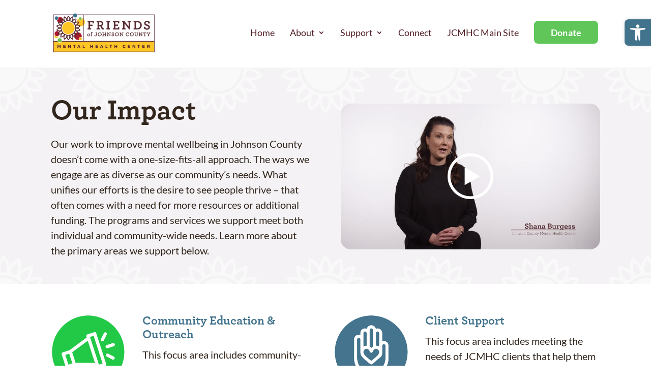

--- FILE ---
content_type: text/css
request_url: https://friendsofjcmhc.org/wp-content/et-cache/236/et-core-unified-236.min.css?ver=1766383098
body_size: 731
content:
.et_pb_menu .et-menu>li{padding-left:15px!important;padding-right:15px!important}#nav-menu-donate-button{font-size:18px!important;font-weight:600!important;letter-spacing:.25px!important;border-radius:8px}.et_pb_video_overlay{border-radius:12px!important}.pa-inline-buttons .et_pb_button_module_wrapper{display:inline-block}.pa-inline-buttons{text-align:center!important}.entry-content ol,.entry-content ul{padding:30px 0px 30px 50px;list-style-position:outside}.entry-content ol li,.entry-content ul li{margin-bottom:10px}.custombox-lock{height:auto}.paoc-wrap,.paoc-wrap{border-radius:12px!important}.paoc-popup .paoc-popup-inr-wrap{border-radius:12px}.paoc-padding-20{padding:40px!important}.paoc-close-popup{background-color:#f8cf40!important}.paoc-popup-content,.paoc-secondary-con,.paoc-popup-content p,.paoc-secondary-con p{font-size:18px;line-height:1.6em}.paoc-cb-popup-body .paoc-popup-content p,.paoc-cb-popup-body .paoc-secondary-con p{margin-bottom:1px!important}.paoc-pro-close-popup{position:absolute;top:10px;right:11px}.paoc-popup-sheading{font-weight:700!important;color:#6E3076!important}.paoc-popup-mheading{color:#42738d!important}.popup-button{color:#FFFFFF!important;border-width:0px!important;border-color:RGBA(255,255,255,0);border-radius:8px;font-size:18px;font-family:'Lato',Helvetica,Arial,Lucida,sans-serif!important;font-weight:700!important;background-color:#42738d;padding-top:12px!important;padding-right:35px!important;padding-bottom:12px!important;padding-left:35px!important}.popup-button:hover{background-color:rgba(66,115,141,0.7)}.gallery1 .gallery-module{border:5px solid #42738d;border-radius:20px}.gallery1 a.et-pb-arrow-prev{color:#fff!important;background:#42738d;margin-left:-23px!important}.gallery1 a.et-pb-arrow-next{color:#fff!important;background:#42738d;margin-right:-23px!important}@media (max-width:767px){.gallery1 .et_pb_slider:hover .et-pb-arrow-prev,.et_mobile_device .et-pb-arrow-prev{left:16px}.gallery1 .et_pb_slider:hover .et-pb-arrow-next,.et_mobile_device .et-pb-arrow-next{right:16px}}.gallery1 .et_pb_bg_layout_light .et-pb-controllers a{background-color:#ffffff}.gform_wrapper.gravity-theme #field_submit .gform-button--width-full,.gform_wrapper.gravity-theme .gform_footer .gform-button--width-full{height:100%!important}.et_pb_testimonial_author{margin-top:15px!important}#pojo-a11y-toolbar .pojo-a11y-toolbar-toggle a{border-top-left-radius:8px!important;border-bottom-left-radius:8px!important}#gform_submit_button_4{font-size:18px!important;font-weight:600!important;letter-spacing:.25px!important;border-radius:8px;background:#60c659;width:7em;height:2.5em;color:#ffffff;border-color:white;border-width:0px}.et_pb_button_shine_light{font-size:18px!important;background-color:#7bc466;border-width:0px!important;color:#ffffff;font-weight:normal;font-style:normal;text-decoration:none;letter-spacing:.25px;font-weight:600!important;border-radius:8px;padding:10px 25px 12px 25px!important;margin-bottom:20px!important}.et_pb_button_shine_light:hover{font-size:18px!important;background-color:#4e728a;border-width:0px!important;color:#ffffff;font-weight:normal;font-style:normal;text-decoration:none;letter-spacing:.25px;font-weight:600!important;border-radius:8px;padding:10px 25px 12px 25px!important;margin-bottom:20px!important}.et_pb_button_shine_light:after{display:none!important}.paoc-popup-1111 .paoc-popup-mheading{padding-bottom:0px}.paoc-popup-1111 .paoc-popup-sheading{padding-bottom:20px;color:#6c6c6c!important}.paoc-popup-1111 .paoc-popup-content,.paoc-popup-1111 .paoc-popup-content p{margin-bottom:22px!important}#input_6_35{background-color:#ffffff!important}

--- FILE ---
content_type: text/css
request_url: https://friendsofjcmhc.org/wp-content/et-cache/236/et-core-unified-tb-23-tb-17-deferred-236.min.css?ver=1766383098
body_size: 2174
content:
@font-face{font-family:"Archer Bold";font-display:swap;src:url("https://friendsofjcmhc.org/wp-content/uploads/et-fonts/Archer-Bold.otf") format("opentype")}.et_pb_section_0_tb_footer{border-top-width:6px;border-color:#FFFFFF RGBA(255,255,255,0) RGBA(255,255,255,0) RGBA(255,255,255,0)}.et_pb_section_0_tb_footer.et_pb_section{padding-top:60px;padding-right:100px;padding-bottom:10px;padding-left:100px;margin-top:0px;margin-bottom:0px;background-color:#f2f0f2!important}.et_pb_row_0_tb_footer,body #page-container .et-db #et-boc .et-l .et_pb_row_0_tb_footer.et_pb_row,body.et_pb_pagebuilder_layout.single #page-container #et-boc .et-l .et_pb_row_0_tb_footer.et_pb_row,body.et_pb_pagebuilder_layout.single.et_full_width_page #page-container #et-boc .et-l .et_pb_row_0_tb_footer.et_pb_row{width:100%;max-width:100%}.et_pb_row_0_tb_footer{align-items:center}.et_pb_image_0_tb_footer .et_pb_image_wrap{border-radius:0px 0px 0px 0px;overflow:hidden}.et_pb_image_0_tb_footer{padding-top:0px;padding-bottom:0px;margin-top:0px!important;margin-bottom:0px!important;width:64%;text-align:center}.et_pb_text_3_tb_footer.et_pb_text,.et_pb_text_0_tb_footer.et_pb_text{color:#511E26!important}.et_pb_text_0_tb_footer{line-height:1.4em;font-family:'Lato',Helvetica,Arial,Lucida,sans-serif;font-size:16px;line-height:1.4em;padding-top:7px!important}.et_pb_text_1_tb_footer h1,.et_pb_text_2_tb_footer h1,.et_pb_text_3_tb_footer h1,.et_pb_text_0_tb_footer h1{color:RGBA(255,255,255,0)!important;text-align:left}.et_pb_text_2_tb_footer.et_pb_text,.et_pb_text_1_tb_footer.et_pb_text{color:#AC1E2C!important}.et_pb_text_1_tb_footer,.et_pb_text_2_tb_footer{line-height:1.4em;font-family:'Lato',Helvetica,Arial,Lucida,sans-serif;font-weight:700;font-size:19px;line-height:1.4em;padding-top:0px!important;padding-bottom:4px!important;margin-top:0px!important;margin-bottom:0px!important}.et_pb_text_1_tb_footer h2{font-family:'Archer Bold',Helvetica,Arial,Lucida,sans-serif;font-size:30px;color:#511e26!important}.et_pb_social_media_follow .et_pb_social_media_follow_network_2_tb_footer .icon:before,.et_pb_social_media_follow .et_pb_social_media_follow_network_0_tb_footer .icon:before,.et_pb_social_media_follow .et_pb_social_media_follow_network_1_tb_footer .icon:before{font-size:24px;line-height:48px;height:48px;width:48px}.et_pb_social_media_follow .et_pb_social_media_follow_network_0_tb_footer .icon,.et_pb_social_media_follow .et_pb_social_media_follow_network_2_tb_footer .icon,.et_pb_social_media_follow .et_pb_social_media_follow_network_1_tb_footer .icon{height:48px;width:48px}ul.et_pb_social_media_follow_0_tb_footer{padding-top:0px!important;margin-top:0px!important}.et_pb_text_2_tb_footer h2{font-family:'Archer Bold',Helvetica,Arial,Lucida,sans-serif;font-size:30px;color:#42738d!important}.el_gravity_forms_styler_0_tb_footer .el_gravity_forms_styler_wrapper form input[type="text"],.el_gravity_forms_styler_0_tb_footer .el_gravity_forms_styler_wrapper form input[type="email"],.el_gravity_forms_styler_0_tb_footer .el_gravity_forms_styler_wrapper form input[type="password"],.el_gravity_forms_styler_0_tb_footer .el_gravity_forms_styler_wrapper form input[type="tel"],.el_gravity_forms_styler_0_tb_footer .el_gravity_forms_styler_wrapper form input[type="url"],.el_gravity_forms_styler_0_tb_footer .el_gravity_forms_styler_wrapper form input[type="time"],.el_gravity_forms_styler_0_tb_footer .el_gravity_forms_styler_wrapper form input[type="week"],.el_gravity_forms_styler_0_tb_footer .el_gravity_forms_styler_wrapper form input[type="month"],.el_gravity_forms_styler_0_tb_footer .el_gravity_forms_styler_wrapper form input[type="datetime-local"],.el_gravity_forms_styler_0_tb_footer .el_gravity_forms_styler_wrapper form input[type="number"],.el_gravity_forms_styler_0_tb_footer .el_gravity_forms_styler_wrapper form input[type="date"],.el_gravity_forms_styler_0_tb_footer .el_gravity_forms_styler_wrapper form input[type="file"],.el_gravity_forms_styler_0_tb_footer .el_gravity_forms_styler_wrapper form select,.el_gravity_forms_styler_0_tb_footer .el_gravity_forms_styler_wrapper form textarea{font-family:'Lato',Helvetica,Arial,Lucida,sans-serif!important;font-size:20px!important;text-align:left!important;padding-top:14px!important;padding-right:14px!important;padding-bottom:14px!important;padding-left:14px!important}.el_gravity_forms_styler_0_tb_footer .el_gravity_forms_styler_wrapper form input[type="date"]::-ms-input-placeholder{text-align:left!important}.el_gravity_forms_styler_0_tb_footer .el_gravity_forms_styler_wrapper form input[type="tel"]::-ms-input-placeholder{text-align:left!important}.el_gravity_forms_styler_0_tb_footer .el_gravity_forms_styler_wrapper form input[type="week"]::-moz-placeholder{text-align:left!important}.el_gravity_forms_styler_0_tb_footer .el_gravity_forms_styler_wrapper form input[type="month"]::-moz-placeholder{text-align:left!important}.el_gravity_forms_styler_0_tb_footer .el_gravity_forms_styler_wrapper form input[type="datetime-local"]::-moz-placeholder{text-align:left!important}.el_gravity_forms_styler_0_tb_footer .el_gravity_forms_styler_wrapper form input[type="number"]::-moz-placeholder{text-align:left!important}.el_gravity_forms_styler_0_tb_footer .el_gravity_forms_styler_wrapper form input[type="date"]::-moz-placeholder{text-align:left!important}.el_gravity_forms_styler_0_tb_footer .el_gravity_forms_styler_wrapper form input[type="file"]::-moz-placeholder{text-align:left!important}.el_gravity_forms_styler_0_tb_footer .el_gravity_forms_styler_wrapper form select::-moz-placeholder{text-align:left!important}.el_gravity_forms_styler_0_tb_footer .el_gravity_forms_styler_wrapper form textarea::-moz-placeholder{text-align:left!important}.el_gravity_forms_styler_0_tb_footer .el_gravity_forms_styler_wrapper form input[type="text"]::-ms-input-placeholder{text-align:left!important}.el_gravity_forms_styler_0_tb_footer .el_gravity_forms_styler_wrapper form input[type="email"]::-ms-input-placeholder{text-align:left!important}.el_gravity_forms_styler_0_tb_footer .el_gravity_forms_styler_wrapper form input[type="password"]::-ms-input-placeholder{text-align:left!important}.el_gravity_forms_styler_0_tb_footer .el_gravity_forms_styler_wrapper form input[type="url"]::-ms-input-placeholder{text-align:left!important}.el_gravity_forms_styler_0_tb_footer .el_gravity_forms_styler_wrapper form input[type="number"]::-ms-input-placeholder{text-align:left!important}.el_gravity_forms_styler_0_tb_footer .el_gravity_forms_styler_wrapper form input[type="time"]::-ms-input-placeholder{text-align:left!important}.el_gravity_forms_styler_0_tb_footer .el_gravity_forms_styler_wrapper form input[type="week"]::-ms-input-placeholder{text-align:left!important}.el_gravity_forms_styler_0_tb_footer .el_gravity_forms_styler_wrapper form input[type="month"]::-ms-input-placeholder{text-align:left!important}.el_gravity_forms_styler_0_tb_footer .el_gravity_forms_styler_wrapper form input[type="datetime-local"]::-ms-input-placeholder{text-align:left!important}.el_gravity_forms_styler_0_tb_footer .el_gravity_forms_styler_wrapper .gform_confirmation_wrapper .gform_confirmation_message,.el_gravity_forms_styler_0_tb_footer form select option,.el_gravity_forms_styler_0_tb_footer form .gfield_select option,.el_gravity_forms_styler_0_tb_footer .el_gravity_forms_styler_wrapper form .gfield_description,.el_gravity_forms_styler_0_tb_footer .el_gravity_forms_styler_wrapper form .gfield_validation_message,.el_gravity_forms_styler_0_tb_footer .el_gravity_forms_styler_wrapper .gform_validation_errors .gform_submission_error,.el_gravity_forms_styler_0_tb_footer .el_gravity_forms_styler_wrapper .gform_validation_errors,.el_gravity_forms_styler_0_tb_footer .el_gravity_forms_styler_wrapper form input[type="text"]::placeholder,.el_gravity_forms_styler_0_tb_footer .el_gravity_forms_styler_wrapper form input[type="email"]::placeholder,.el_gravity_forms_styler_0_tb_footer .el_gravity_forms_styler_wrapper form input[type="password"]::placeholder,.el_gravity_forms_styler_0_tb_footer .el_gravity_forms_styler_wrapper form input[type="tel"]::placeholder,.el_gravity_forms_styler_0_tb_footer .el_gravity_forms_styler_wrapper form input[type="url"]::placeholder,.el_gravity_forms_styler_0_tb_footer .el_gravity_forms_styler_wrapper form input[type="time"]::placeholder,.el_gravity_forms_styler_0_tb_footer .el_gravity_forms_styler_wrapper form input[type="week"]::placeholder,.el_gravity_forms_styler_0_tb_footer .el_gravity_forms_styler_wrapper form input[type="month"]::placeholder,.el_gravity_forms_styler_0_tb_footer .el_gravity_forms_styler_wrapper form input[type="datetime-local"]::placeholder,.el_gravity_forms_styler_0_tb_footer .el_gravity_forms_styler_wrapper form input[type="number"]::placeholder,.el_gravity_forms_styler_0_tb_footer .el_gravity_forms_styler_wrapper form input[type="date"]::placeholder,.el_gravity_forms_styler_0_tb_footer .el_gravity_forms_styler_wrapper form input[type="file"]::placeholder,.el_gravity_forms_styler_0_tb_footer .el_gravity_forms_styler_wrapper form select::placeholder,.el_gravity_forms_styler_0_tb_footer .el_gravity_forms_styler_wrapper form textarea::placeholder{text-align:left!important}.el_gravity_forms_styler_0_tb_footer .el_gravity_forms_styler_wrapper form input[type="time"]::-moz-placeholder{text-align:left!important}.el_gravity_forms_styler_0_tb_footer .el_gravity_forms_styler_wrapper form textarea::-ms-input-placeholder{text-align:left!important}.el_gravity_forms_styler_0_tb_footer .el_gravity_forms_styler_wrapper form select::-ms-input-placeholder{text-align:left!important}.el_gravity_forms_styler_0_tb_footer .el_gravity_forms_styler_wrapper form input[type="file"]::-ms-input-placeholder{text-align:left!important}.el_gravity_forms_styler_0_tb_footer .el_gravity_forms_styler_wrapper form input[type="password"]::-moz-placeholder{text-align:left!important}.el_gravity_forms_styler_0_tb_footer .el_gravity_forms_styler_wrapper form input[type="url"]::-moz-placeholder{text-align:left!important}.el_gravity_forms_styler_0_tb_footer .el_gravity_forms_styler_wrapper form input[type="week"]::-webkit-input-placeholder{text-align:left!important}.el_gravity_forms_styler_0_tb_footer .el_gravity_forms_styler_wrapper form input[type="tel"]::-moz-placeholder{text-align:left!important}.el_gravity_forms_styler_0_tb_footer .el_gravity_forms_styler_wrapper form input[type="text"]::-webkit-input-placeholder{text-align:left!important}.el_gravity_forms_styler_0_tb_footer .el_gravity_forms_styler_wrapper form input[type="email"]::-webkit-input-placeholder{text-align:left!important}.el_gravity_forms_styler_0_tb_footer .el_gravity_forms_styler_wrapper form input[type="password"]::-webkit-input-placeholder{text-align:left!important}.el_gravity_forms_styler_0_tb_footer .el_gravity_forms_styler_wrapper form input[type="tel"]::-webkit-input-placeholder{text-align:left!important}.el_gravity_forms_styler_0_tb_footer .el_gravity_forms_styler_wrapper form input[type="url"]::-webkit-input-placeholder{text-align:left!important}.el_gravity_forms_styler_0_tb_footer .el_gravity_forms_styler_wrapper form input[type="time"]::-webkit-input-placeholder{text-align:left!important}.el_gravity_forms_styler_0_tb_footer .el_gravity_forms_styler_wrapper form input[type="date"]::-webkit-input-placeholder{text-align:left!important}.el_gravity_forms_styler_0_tb_footer .el_gravity_forms_styler_wrapper form input[type="month"]::-webkit-input-placeholder{text-align:left!important}.el_gravity_forms_styler_0_tb_footer .el_gravity_forms_styler_wrapper form input[type="datetime-local"]::-webkit-input-placeholder{text-align:left!important}.el_gravity_forms_styler_0_tb_footer .el_gravity_forms_styler_wrapper form input[type="number"]::-webkit-input-placeholder{text-align:left!important}.el_gravity_forms_styler_0_tb_footer .el_gravity_forms_styler_wrapper form input[type="file"]::-webkit-input-placeholder{text-align:left!important}.el_gravity_forms_styler_0_tb_footer .el_gravity_forms_styler_wrapper form select::-webkit-input-placeholder{text-align:left!important}.el_gravity_forms_styler_0_tb_footer .el_gravity_forms_styler_wrapper form textarea::-webkit-input-placeholder{text-align:left!important}.el_gravity_forms_styler_0_tb_footer .el_gravity_forms_styler_wrapper form input[type="text"]::-moz-placeholder{text-align:left!important}.el_gravity_forms_styler_0_tb_footer .el_gravity_forms_styler_wrapper form input[type="email"]::-moz-placeholder{text-align:left!important}.el_gravity_forms_styler_0_tb_footer .el_gravity_forms_styler_wrapper form input[type='submit'],.el_gravity_forms_styler_0_tb_footer .el_gravity_forms_styler_wrapper form button[type='submit'],.el_gravity_forms_styler_0_tb_footer .el_gravity_forms_styler_wrapper .form_saved_message_emailform input[type='submit']{font-family:'Lato',Helvetica,Arial,Lucida,sans-serif!important;font-weight:700!important;font-size:20px!important;color:#FFFFFF!important;border-radius:8px 8px 8px 8px;overflow:hidden;border-width:0px!important;border-color:RGBA(255,255,255,0)!important;transition:color 300ms ease 0ms;background-color:#42738D!important;padding-top:12px!important;padding-right:30px!important;padding-bottom:12px!important;padding-left:30px!important}.el_gravity_forms_styler_0_tb_footer .el_gravity_forms_styler_wrapper form input[type='submit']:hover,.el_gravity_forms_styler_0_tb_footer .el_gravity_forms_styler_wrapper form button[type='submit']:hover,.el_gravity_forms_styler_0_tb_footer .el_gravity_forms_styler_wrapper .form_saved_message_emailform input[type='submit']:hover{color:#FFFFFF!important}.el_gravity_forms_styler_0_tb_footer .el_gravity_forms_styler_wrapper form input[type="text"],.el_gravity_forms_styler_0_tb_footer .el_gravity_forms_styler_wrapper form input[type="email"],.el_gravity_forms_styler_0_tb_footer .el_gravity_forms_styler_wrapper form input[type="password"],.el_gravity_forms_styler_0_tb_footer .el_gravity_forms_styler_wrapper form input[type="tel"],.el_gravity_forms_styler_0_tb_footer .el_gravity_forms_styler_wrapper form input[type="url"],.el_gravity_forms_styler_0_tb_footer .el_gravity_forms_styler_wrapper form input[type="time"],.el_gravity_forms_styler_0_tb_footer .el_gravity_forms_styler_wrapper form input[type="week"],.el_gravity_forms_styler_0_tb_footer .el_gravity_forms_styler_wrapper form input[type="month"],.el_gravity_forms_styler_0_tb_footer .el_gravity_forms_styler_wrapper form input[type="datetime-local"],.el_gravity_forms_styler_0_tb_footer .el_gravity_forms_styler_wrapper form input[type="number"],.el_gravity_forms_styler_0_tb_footer .el_gravity_forms_styler_wrapper form input[type="date"],.el_gravity_forms_styler_0_tb_footer .el_gravity_forms_styler_wrapper form input[type="file"],.el_gravity_forms_styler_0_tb_footer .el_gravity_forms_styler_wrapper form select,.el_gravity_forms_styler_0_tb_footer .el_gravity_forms_styler_wrapper form textarea,.el_gravity_forms_styler_0_tb_footer .el_gravity_forms_styler_wrapper form input[type="text"]:focus,.el_gravity_forms_styler_0_tb_footer .el_gravity_forms_styler_wrapper form input[type="email"]:focus,.el_gravity_forms_styler_0_tb_footer .el_gravity_forms_styler_wrapper form input[type="password"]:focus,.el_gravity_forms_styler_0_tb_footer .el_gravity_forms_styler_wrapper form input[type="tel"]:focus,.el_gravity_forms_styler_0_tb_footer .el_gravity_forms_styler_wrapper form input[type="url"]:focus,.el_gravity_forms_styler_0_tb_footer .el_gravity_forms_styler_wrapper form input[type="time"]:focus,.el_gravity_forms_styler_0_tb_footer .el_gravity_forms_styler_wrapper form input[type="week"]:focus,.el_gravity_forms_styler_0_tb_footer .el_gravity_forms_styler_wrapper form input[type="month"]:focus,.el_gravity_forms_styler_0_tb_footer .el_gravity_forms_styler_wrapper form input[type="datetime-local"]:focus,.el_gravity_forms_styler_0_tb_footer .el_gravity_forms_styler_wrapper form input[type="number"]:focus,.el_gravity_forms_styler_0_tb_footer .el_gravity_forms_styler_wrapper form input[type="date"]:focus,.el_gravity_forms_styler_0_tb_footer .el_gravity_forms_styler_wrapper form input[type="file"]:focus,.el_gravity_forms_styler_0_tb_footer .el_gravity_forms_styler_wrapper form select:focus,.el_gravity_forms_styler_0_tb_footer .el_gravity_forms_styler_wrapper form textarea:focus{border-radius:8px 8px 8px 8px;overflow:hidden;border-color:RGBA(255,255,255,0)!important}.el_gravity_forms_styler_0_tb_footer .el_gravity_forms_styler_wrapper form .gform_save_link.button svg path{fill:#7EBEC5}.el_gravity_forms_styler_0_tb_footer .el_gravity_forms_styler_wrapper form .gform_footer{display:flex;justify-content:flex-start}.el_gravity_forms_styler_0_tb_footer .el_gravity_forms_styler_wrapper form input[type='submit']:hover,.el_gravity_forms_styler_0_tb_footer .el_gravity_forms_styler_wrapper form button[type='submit']:hover{background-image:initial!important;background-color:rgba(66,115,141,0.7)!important}.et_pb_section_1_tb_footer.et_pb_section{padding-top:0px;padding-bottom:30px;margin-top:0px;margin-bottom:0px;background-color:#f2f0f2!important}.et_pb_row_1_tb_footer.et_pb_row{padding-top:0px!important;padding-bottom:0px!important;margin-top:0px!important;margin-bottom:0px!important;padding-top:0px;padding-bottom:0px}.et_pb_text_3_tb_footer{line-height:1.4em;font-family:'Lato',Helvetica,Arial,Lucida,sans-serif;font-size:16px;line-height:1.4em;padding-top:0px!important;padding-bottom:0px!important;margin-top:0px!important;margin-bottom:0px!important}.et_pb_social_media_follow_network_1_tb_footer a.icon,.et_pb_social_media_follow_network_2_tb_footer a.icon,.et_pb_social_media_follow_network_0_tb_footer a.icon{background-color:#511e26!important;transition:background-color 300ms ease 0ms,background-image 300ms ease 0ms}.et_pb_social_media_follow_network_0_tb_footer a.icon:hover,.et_pb_social_media_follow_network_2_tb_footer a.icon:hover{background-image:initial!important;background-color:rgba(81,30,38,0.63)!important}.et_pb_social_media_follow_network_0_tb_footer.et_pb_social_icon a.icon,.et_pb_social_media_follow_network_1_tb_footer.et_pb_social_icon a.icon,.et_pb_social_media_follow_network_2_tb_footer.et_pb_social_icon a.icon{border-radius:100px 100px 100px 100px}.et_pb_social_media_follow_network_1_tb_footer a.icon:hover{background-image:initial!important;background-color:rgba(81,30,38,0.62)!important}.et_pb_row_0_tb_footer.et_pb_row{padding-top:0px!important;padding-bottom:10px!important;margin-top:0px!important;margin-bottom:0px!important;margin-left:auto!important;margin-right:auto!important;padding-top:0px;padding-bottom:10px}.et_pb_image_0_tb_footer.et_pb_module{margin-left:auto!important;margin-right:auto!important}@media only screen and (max-width:980px){.et_pb_section_0_tb_footer{border-top-width:6px;border-top-color:#FFFFFF}.et_pb_section_0_tb_footer.et_pb_section{padding-top:60px;padding-right:100px;padding-bottom:10px;padding-left:100px}.et_pb_image_0_tb_footer .et_pb_image_wrap img{width:auto}}@media only screen and (max-width:767px){.et_pb_section_0_tb_footer{border-top-width:6px;border-top-color:#FFFFFF}.et_pb_section_0_tb_footer.et_pb_section{padding-top:30px;padding-right:40px;padding-bottom:10px;padding-left:40px}.et_pb_image_0_tb_footer .et_pb_image_wrap img{width:auto}}@font-face{font-family:"Archer Bold";font-display:swap;src:url("https://friendsofjcmhc.org/wp-content/uploads/et-fonts/Archer-Bold.otf") format("opentype")}.et_pb_section_3.et_pb_section{padding-top:60px;padding-right:100px;padding-bottom:45px;padding-left:100px;margin-top:0px;margin-bottom:0px;background-color:#FFFFFF!important}.et_pb_row_4.et_pb_row{padding-top:0px!important;padding-bottom:0px!important;margin-top:0px!important;margin-bottom:0px!important;padding-top:0px;padding-bottom:0px}.et_pb_text_10.et_pb_text,.et_pb_text_11.et_pb_text,.et_pb_text_9.et_pb_text,.et_pb_text_12.et_pb_text,.et_pb_text_15.et_pb_text,.et_pb_text_8.et_pb_text,.et_pb_text_14.et_pb_text{color:#31251c!important}.et_pb_text_11 h1,.et_pb_text_8 h1,.et_pb_text_9 h1{font-family:'Archer Bold',Helvetica,Arial,Lucida,sans-serif;font-size:36px;color:#AC1E2C!important;line-height:1.15em}.et_pb_text_8 h3{font-family:'Archer Bold',Helvetica,Arial,Lucida,sans-serif;font-size:36px;color:#42738d!important;line-height:1.15em;text-align:center}.et_pb_text_8{padding-top:0px!important;padding-bottom:40px!important;margin-top:0px!important;margin-bottom:0px!important}.et_pb_row_6.et_pb_row,.et_pb_row_5.et_pb_row{padding-top:0px!important;padding-bottom:0px!important;margin-top:0px!important;margin-right:auto!important;margin-bottom:0px!important;margin-left:auto!important;padding-top:0px;padding-bottom:0px}.et_pb_row_5,body #page-container .et-db #et-boc .et-l .et_pb_row_5.et_pb_row,body.et_pb_pagebuilder_layout.single #page-container #et-boc .et-l .et_pb_row_5.et_pb_row,body.et_pb_pagebuilder_layout.single.et_full_width_page #page-container #et-boc .et-l .et_pb_row_5.et_pb_row,.et_pb_row_6,body #page-container .et-db #et-boc .et-l .et_pb_row_6.et_pb_row,body.et_pb_pagebuilder_layout.single #page-container #et-boc .et-l .et_pb_row_6.et_pb_row,body.et_pb_pagebuilder_layout.single.et_full_width_page #page-container #et-boc .et-l .et_pb_row_6.et_pb_row{width:100%;max-width:1200px}.et_pb_row_5{align-items:center}.et_pb_image_5 .et_pb_image_wrap,.et_pb_image_6 .et_pb_image_wrap{border-radius:200px 200px 200px 200px;overflow:hidden;border-color:RGBA(255,255,255,0)}.et_pb_image_6,.et_pb_image_5{width:30%;text-align:center}.et_pb_text_11 h3,.et_pb_text_9 h3{font-family:'Archer Bold',Helvetica,Arial,Lucida,sans-serif;font-size:26px;color:#31251c!important;line-height:1.15em;text-align:center}.et_pb_text_11,.et_pb_text_9{padding-bottom:0px!important;margin-bottom:0px!important}.et_pb_text_10,.et_pb_text_12{line-height:1.5em;font-family:'Lato',Helvetica,Arial,Lucida,sans-serif;font-size:20px;line-height:1.5em;padding-bottom:20px!important;margin-bottom:0px!important}.et_pb_text_10 h3,.et_pb_text_12 h3{font-size:24px;color:#42738d!important}.et_pb_button_1_wrapper .et_pb_button_1,.et_pb_button_1_wrapper .et_pb_button_1:hover,.et_pb_button_2_wrapper .et_pb_button_2,.et_pb_button_2_wrapper .et_pb_button_2:hover,.et_pb_button_3_wrapper .et_pb_button_3,.et_pb_button_3_wrapper .et_pb_button_3:hover,.et_pb_button_4_wrapper .et_pb_button_4,.et_pb_button_4_wrapper .et_pb_button_4:hover,.et_pb_button_0_wrapper .et_pb_button_0,.et_pb_button_0_wrapper .et_pb_button_0:hover{padding-top:8px!important;padding-right:35px!important;padding-bottom:8px!important;padding-left:35px!important}.et_pb_button_4_wrapper,.et_pb_button_1_wrapper,.et_pb_button_0_wrapper{margin-top:0px!important;margin-bottom:25px!important}body #page-container .et_pb_section .et_pb_button_3,body #page-container .et_pb_section .et_pb_button_2,body #page-container .et_pb_section .et_pb_button_1,body #page-container .et_pb_section .et_pb_button_4,body #page-container .et_pb_section .et_pb_button_0{color:#FFFFFF!important;border-width:0px!important;border-color:RGBA(255,255,255,0);border-radius:8px;font-size:18px;font-family:'Lato',Helvetica,Arial,Lucida,sans-serif!important;font-weight:700!important;background-color:#42738D}body #page-container .et_pb_section .et_pb_button_3:before,body #page-container .et_pb_section .et_pb_button_3:after,body #page-container .et_pb_section .et_pb_button_1:before,body #page-container .et_pb_section .et_pb_button_1:after,body #page-container .et_pb_section .et_pb_button_0:before,body #page-container .et_pb_section .et_pb_button_0:after,body #page-container .et_pb_section .et_pb_button_4:before,body #page-container .et_pb_section .et_pb_button_4:after,body #page-container .et_pb_section .et_pb_button_2:before,body #page-container .et_pb_section .et_pb_button_2:after{display:none!important}body #page-container .et_pb_section .et_pb_button_0:hover,body #page-container .et_pb_section .et_pb_button_1:hover,body #page-container .et_pb_section .et_pb_button_3:hover,body #page-container .et_pb_section .et_pb_button_4:hover,body #page-container .et_pb_section .et_pb_button_2:hover{background-image:initial;background-color:rgba(66,115,141,0.7)}.et_pb_button_1,.et_pb_button_0,.et_pb_button_4,.et_pb_button_3,.et_pb_button_2{transition:background-color 300ms ease 0ms}.et_pb_button_3,.et_pb_button_3:after,.et_pb_button_2,.et_pb_button_2:after,.et_pb_button_0,.et_pb_button_0:after,.et_pb_button_1,.et_pb_button_1:after,.et_pb_button_4,.et_pb_button_4:after{transition:all 300ms ease 0ms}div.et_pb_section.et_pb_section_4{background-image:url(https://friendsofjcmhc.org/wp-content/uploads/2023/05/FOJC_Background-Gray1.png)!important}.et_pb_section_4.et_pb_section{padding-top:60px;padding-right:100px;padding-bottom:40px;padding-left:100px;margin-top:0px;margin-bottom:0px;background-color:RGBA(255,255,255,0)!important}.et_pb_text_13 h1{font-family:'Archer Bold',Helvetica,Arial,Lucida,sans-serif;font-size:36px;color:#42738D!important;line-height:1.15em}.et_pb_text_13 h3{font-family:'Archer Bold',Helvetica,Arial,Lucida,sans-serif;font-size:36px;color:#42738D!important;line-height:1.15em;text-align:center}.et_pb_text_13{padding-bottom:8px!important;margin-bottom:0px!important}.et_pb_button_2_wrapper,.et_pb_button_3_wrapper{margin-top:0px!important;margin-right:15px!important;margin-bottom:25px!important}.et_pb_text_15,.et_pb_text_14{line-height:1.5em;font-family:'Lato',Helvetica,Arial,Lucida,sans-serif;font-size:20px;line-height:1.5em;padding-bottom:25px!important;margin-bottom:0px!important}.ba_logo_grid_child_1 .dtq-logo-grid__item,.ba_logo_grid_child_8 .dtq-logo-grid__item,.ba_logo_grid_child_7 .dtq-logo-grid__item,.ba_logo_grid_child_6 .dtq-logo-grid__item,.ba_logo_grid_child_5 .dtq-logo-grid__item,.ba_logo_grid_child_4 .dtq-logo-grid__item,.ba_logo_grid_child_3 .dtq-logo-grid__item,.ba_logo_grid_child_2 .dtq-logo-grid__item,.ba_logo_grid_child_0 .dtq-logo-grid__item{background-color:#e2e5ed!important;padding-top:50px!important;padding-right:50px!important;padding-bottom:50px!important;padding-left:50px!important}.et_pb_image_6.et_pb_module,.et_pb_image_5.et_pb_module{margin-left:auto!important;margin-right:auto!important}@media only screen and (max-width:980px){.et_pb_section_3.et_pb_section,.et_pb_section_4.et_pb_section{padding-right:60px;padding-left:60px}.et_pb_image_5 .et_pb_image_wrap img,.et_pb_image_6 .et_pb_image_wrap img{width:auto}}@media only screen and (max-width:767px){.et_pb_section_3.et_pb_section,.et_pb_section_4.et_pb_section{padding-right:40px;padding-left:40px}.et_pb_image_5 .et_pb_image_wrap img,.et_pb_image_6 .et_pb_image_wrap img{width:auto}}

--- FILE ---
content_type: text/css
request_url: https://friendsofjcmhc.org/wp-content/plugins/divi-extended-gravity-forms-styler/includes/modules/GravityFormsStyler/style.min.css?ver=1.0.0
body_size: 399
content:
.et-db #et-boc .et-fb-modules-list li.el_gravity_forms_styler:before,.et-db #et-boc .et-l .et-fb-modules-list li.el_gravity_forms_styler:before,.et-db #et-boc .et_fb_saved_layouts_list li.el_gravity_forms_styler:before{font-family:dashicons;content:"\F119"}.el_gravity_forms_styler form input[type=file]{display:inline-block;cursor:pointer}.el_gravity_forms_styler form input[type=checkbox],.el_gravity_forms_styler form input[type=radio]{padding:0}.el_gravity_forms_styler form button[type=submit],.el_gravity_forms_styler form input[type=button],.el_gravity_forms_styler form input[type=submit]{cursor:pointer}.el_gravity_forms_styler form button[type=reset],.el_gravity_forms_styler form button[type=reset]:focus,.el_gravity_forms_styler form button[type=submit],.el_gravity_forms_styler form button[type=submit]:focus,.el_gravity_forms_styler form input[type=button],.el_gravity_forms_styler form input[type=button]:focus,.el_gravity_forms_styler form input[type=checkbox],.el_gravity_forms_styler form input[type=checkbox]:focus,.el_gravity_forms_styler form input[type=date],.el_gravity_forms_styler form input[type=date]:focus,.el_gravity_forms_styler form input[type=datetime-local],.el_gravity_forms_styler form input[type=datetime-local]:focus,.el_gravity_forms_styler form input[type=email],.el_gravity_forms_styler form input[type=email]:focus,.el_gravity_forms_styler form input[type=file]:focus,.el_gravity_forms_styler form input[type=month],.el_gravity_forms_styler form input[type=month]:focus,.el_gravity_forms_styler form input[type=number],.el_gravity_forms_styler form input[type=number]:focus,.el_gravity_forms_styler form input[type=password],.el_gravity_forms_styler form input[type=password]:focus,.el_gravity_forms_styler form input[type=radio],.el_gravity_forms_styler form input[type=radio]:focus,.el_gravity_forms_styler form input[type=reset],.el_gravity_forms_styler form input[type=reset]:focus,.el_gravity_forms_styler form input[type=submit],.el_gravity_forms_styler form input[type=submit]:focus,.el_gravity_forms_styler form input[type=tel],.el_gravity_forms_styler form input[type=tel]:focus,.el_gravity_forms_styler form input[type=text],.el_gravity_forms_styler form input[type=text]:focus,.el_gravity_forms_styler form input[type=time],.el_gravity_forms_styler form input[type=time]:focus,.el_gravity_forms_styler form input[type=url],.el_gravity_forms_styler form input[type=url]:focus,.el_gravity_forms_styler form input[type=week],.el_gravity_forms_styler form input[type=week]:focus,.el_gravity_forms_styler form select,.el_gravity_forms_styler form select:focus,.el_gravity_forms_styler form textarea,.el_gravity_forms_styler form textarea:focus{border-width:1px;border-style:solid;border-color:#333}.et_pb_with_border form button[type=reset]:focus,.et_pb_with_border form button[type=submit]:focus,.et_pb_with_border form input[type=button]:focus,.et_pb_with_border form input[type=checkbox]:focus,.et_pb_with_border form input[type=date]:focus,.et_pb_with_border form input[type=datetime-local]:focus,.et_pb_with_border form input[type=email]:focus,.et_pb_with_border form input[type=file]:focus,.et_pb_with_border form input[type=month]:focus,.et_pb_with_border form input[type=number]:focus,.et_pb_with_border form input[type=password]:focus,.et_pb_with_border form input[type=radio]:focus,.et_pb_with_border form input[type=reset]:focus,.et_pb_with_border form input[type=submit]:focus,.et_pb_with_border form input[type=tel]:focus,.et_pb_with_border form input[type=text]:focus,.et_pb_with_border form input[type=time]:focus,.et_pb_with_border form input[type=url]:focus,.et_pb_with_border form input[type=week]:focus,.et_pb_with_border form select:focus,.et_pb_with_border form textarea:focus{outline:0}.et_pb_with_border form button[type=reset],.et_pb_with_border form button[type=submit],.et_pb_with_border form input[type=button],.et_pb_with_border form input[type=checkbox],.et_pb_with_border form input[type=date],.et_pb_with_border form input[type=datetime-local],.et_pb_with_border form input[type=email],.et_pb_with_border form input[type=month],.et_pb_with_border form input[type=number],.et_pb_with_border form input[type=password],.et_pb_with_border form input[type=radio],.et_pb_with_border form input[type=reset],.et_pb_with_border form input[type=submit],.et_pb_with_border form input[type=tel],.et_pb_with_border form input[type=text],.et_pb_with_border form input[type=time],.et_pb_with_border form input[type=url],.et_pb_with_border form input[type=week],.et_pb_with_border form select,.et_pb_with_border form textarea{max-width:100%}.el_gravity_forms_styler .el_gravity_forms_styler_wrapper .gform_description{display:inline-block}.el_gravity_forms_styler .el_gravity_forms_styler_wrapper .gfield_description{text-align:left}.el_gravity_forms_styler .el_gravity_forms_styler_wrapper form .button{border-style:solid}#et-fb-app .gform_wrapper{display:block!important;}